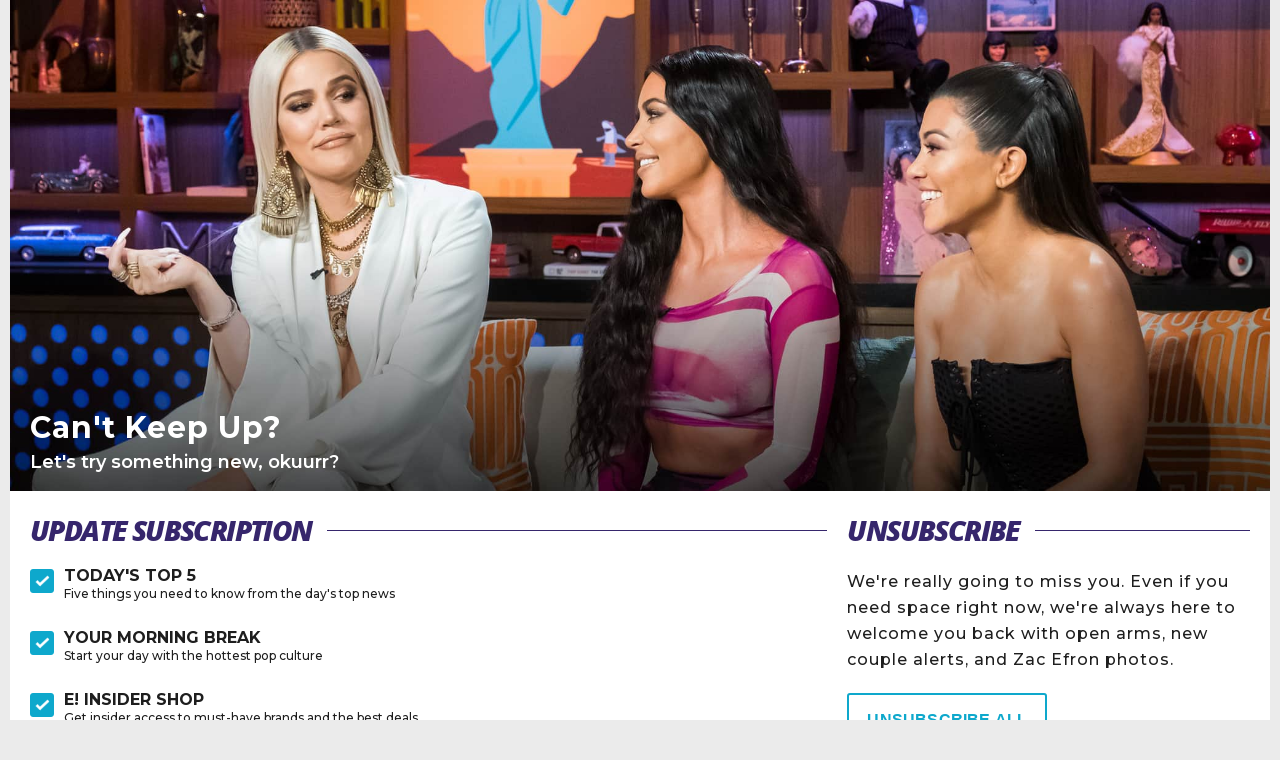

--- FILE ---
content_type: text/html; charset=UTF-8
request_url: https://link.eonline.com/manage/3fw/oc?profile_id=62c2dd907545de5f71074030&hash=e9b43f2719c95f473c4a4cba7744975e
body_size: 3911
content:
<!DOCTYPE html PUBLIC "-//W3C//DTD XHTML 1.0 Transitional//EN" "http://www.w3.org/TR/xhtml1/DTD/xhtml1-transitional.dtd">
<html><head><meta charset="UTF-8">
<meta charset="UTF-8">


<meta name="viewport" content="width=device-width,initial-scale=1.0">
<link href="https://fonts.googleapis.com/css?family=Montserrat:400,500,600,700%7COpen+Sans:800i&amp;display=swap" rel="stylesheet">
<link rel="shortcut icon" type="image/png" href="">
<script src="https://code.jquery.com/jquery-1.11.3.min.js"></script>
<title>Update Subscription | E! Insider</title>
<style>
/** style reset, minified */
html, body, div, span, object, iframe, h1, h2, h3, h4, h5, h6, p, blockquote, pre, abbr, address, cite, code, del, dfn, em, input, img, ins, kbd, q, samp, small, strong, sub, sup, var, b, i, dl, dt, dd, ol, ul, li, fieldset, form, label, legend, table, caption, tbody, tfoot, thead, tr, th, td, article, aside, canvas, details, figcaption, figure, footer, header, hgroup, menu, nav, section, summary, time, mark, audio, video {
    margin: 0;
    padding: 0;
    border: 0
}

article, aside, details, figcaption, figure, footer, header, hgroup, menu, nav, section, div {
    display: block
}

ul, ol {
    list-style: none
}

blockquote, q {
    quotes: none
}

blockquote:before, blockquote:after, q:before, q:after {
    content: '';
    content: none
}

a {
    margin: 0;
    padding: 0;
    font-size: 100%;
    vertical-align: baseline;
    background: transparent
}

ins {
    background-color: #ff9;
    color: #000;
    text-decoration: none
}

mark {
    background-color: #ff9;
    color: #000;
    font-style: italic;
    font-weight: 700
}

del {
    text-decoration: line-through
}

abbr[title], dfn[title] {
    cursor: help
}

input, select {
    vertical-align: middle
}

a:hover, a:active {
    outline: none
}

ol {
    list-style-type: decimal
}

nav ul, nav li {
    margin: 0
}

small {
    font-size: 85%
}

strong, th {
    font-weight: 700
}

td, td img {
    vertical-align: top
}

sub {
    vertical-align: sub;
    font-size: smaller
}

sup {
    vertical-align: super;
    font-size: smaller
}

pre {
    padding: 15px
}

textarea {
    overflow: auto
}

input[type="radio"] {
    vertical-align: text-bottom
}

input[type="checkbox"] {
    vertical-align: bottom
}

a:link {
    -webkit-tap-highlight-color: transparent
}

button {
    width: auto;
    overflow: visible
}

img {
    border: none;
    display: block
}

* {
    -webkit-box-sizing: border-box;
    -moz-box-sizing: border-box;
    box-sizing: border-box
}
</style>
<style>
  /* start shared */
  body, html {
    width: 100%;
    font: 12px 'Montserrat', 'Helvetica', Arial, sans-serif;
    color: #1E1E1E;
    background: #ebebeb;
    width: 100%;
    height: 100%;
    overflow: auto;
  }
  
  .optout {
    max-width: 1260px;
    margin: 0 auto;
    background: #fff;
    min-height: 100%;
  }
  
  .optout__hero {
    background-repeat: no-repeat;
    background-size: 100%;
    padding-top: 39%; /* keeps aspec ratio for responsiveness 1024 / 400 */
    position: relative;
    left: 0;
    top: 0;
    color: #fff;
  }
    .optout__hero img {
      width: 100%; 
    }
  
    .optout__hero-img--small {
      display: none; 
    }
  
    .optout__hero-text {
      position: absolute;
      left: 20px;
      bottom: 20px;
      padding-right: 20px;
    }
  
    .optout__hero-text h1 {
      font-weight: 700;
      font-size: 30px;
      line-height: 30px;
      letter-spacing: 1px;
      padding-bottom: 10px;
    }
  
    .optout__hero-text p {
      font-size: 18px;
      line-height: 18px;
      font-weight: 600;
    }
  
  .optout__content {
    text-align: center;
    padding: 20px;
  }

    .optout__main-text {
      font-size: 30px;
      font-weight: 700;
      margin-bottom: 30px;
    }

      .optout__main-text br {
        display: none;
      }
      
    .optout__social-media-links-wrap {
      border-top: solid 1px #9F9F9F;
      padding-top: 30px;
      max-width: 600px;
      padding-bottom: 20px;
      margin: 0 auto;
    }
  
      .optout__social-media-links {
        display: -webkit-box;
        display: flex;
        flex-wrap: wrap;
        -webkit-box-pack: center;
        justify-content: center;
        margin: 0 auto;
        max-width: 220px;
      }
  
        .optout__social-media-links a {
          display: block;
          height: 20px;
          width: 20%;
          color: #1E1E1E;
          margin-bottom: 30px;
        }
  
        .optout__social-media-links svg {
          height: 20px;
          width: 20px;
        }
  
  .optout__btn {
    background: #0ea8cc;
    border: 2px solid #0ea8cc;
    border-radius: 3px;
    display: block;
    font-size: 16px;
    font-weight: 700;
    height: 53px;
    line-height: 50px;
    text-align: center;
    text-decoration: none;
    transition: all 125ms ease-out;
    max-width: 330px;
    width: 100%;
    letter-spacing: 0.2px;
    margin: 0 auto;
    color: #fff;
    outline: none;
    cursor: pointer;
    text-transform: uppercase;
    margin-bottom: 20px;
    -webkit-appearance: none;
  }

  .optout__btn--outline {
    background:transparent;
    color: #0ea8cc;
  }

  .optout__btn:last-child {
    margin-bottom: 0;
  }
  
  /* Hover state for button text */
  .optout__btn:hover {
      background:transparent;
      color: #0ea8cc;
  }

  .optout__btn--outline:hover {
    background: #0ea8cc;
    color: #fff;
  }

  
@media screen and (max-width: 768px) {

  .optout__content {
    padding: 20px 10px;
  }

  .optout__hero-text p {
    font-size: 18px;
    line-height: 22px;
  }

  .optout__hero-text {
    bottom: 10px;  
    left: 10px;
    padding-right: 10px;
  }

  .optout__social-media-links a {
    height: 40px;
    width: 33%;
  }

  .optout__social-media-links svg {
    height: 40px;
    width: 40px;
  }
  
  .optout__btn {
    height: 40px;
    line-height: 36px;
    font-size: 14px;
    max-width: 100%;
  }

}

@media screen and (max-width: 550px) {

  .optout__hero {
    padding-top: 74%; /* keeps aspec ratio for responsiveness 320 / 240 */
  }
  
  .optout__hero-img--large {
    display: none; 
  }

  .optout__hero-img--small {
    display: block; 
  }
}

/* end of shared */
</style>
<style>

.optout__hero {
  background-image: url('https://media.sailthru.com/3fw/1k4/1/r/5e2f37d1a0f8f.jpg');
}

.optout__content {
  display: flex;
  align-items: stretch;
}

.optout__grow {
  flex-grow: 1;
}

.optout__header {
	display: flex;
	width: 100%;
	align-items: center;
	margin-bottom: 20px;
	flex-wrap: wrap;
}

.optout__header h2 {
	text-transform: uppercase;
	font-family: 'Open Sans', 'Helvetica', Arial, sans-serif;
	font-size: 28px;
	font-weight: 800;
	font-style: italic;
	color: #36266C;
	letter-spacing: -1.6px;
	margin-right: 15px;
}
  
.optout__header-line {
	border-bottom: solid 1px #36266C;
	flex-grow: 1;
}

.optout__form {
  display: flex;
  flex-direction: column;
  flex-grow: 1;
  padding-right: 20px;
}

.optout__form form {
  height: 100%;
  display: flex;
  flex-direction: column;
}

.optout__content .optout__btn {
  max-width: 100%;
}

.optout__form .optout__btn {
  max-width: 300px;
  float: left;
}

.optout__selection-wrapper {
  padding-bottom: 20px;
  text-align: left;
}

.optout__selection {
  background: url('https://media.sailthru.com/3fw/1k4/1/o/5e2b6f0c6f958.png') no-repeat;
  padding-left: 34px;
  margin-bottom: 30px;
  cursor: pointer;
}

.optout__selection.active {
  background: url('https://media.sailthru.com/3fw/1k4/1/o/5e2b6f0ca571e.png') no-repeat;
}

.optout__selection input {
  display: none;
}

.optout__selection .optout__selection-title {
  font-size: 16px;
  line-height: 14px;
  font-weight: 700;
  text-transform: uppercase;
  padding-bottom: 3px;
}

.optout__selection p {
  font-size: 12px;
  line-height: 15px;
  font-weight: 500;
  padding-bottom: 0;
}

.oputout__unsubscribe {
  flex-basis: 33%;
  display: flex;
  flex-direction: column;
  text-align: left;
}

.oputout__unsubscribe form {
  height: 100%;
  display: flex;
  flex-direction: column;
}

.oputout__unsubscribe p {
  font-size: 16px;
  line-height: 26px;
  font-weight: 500;
  letter-spacing: 1px;
  margin-bottom: 20px;
}

.oputout__unsubscribe .optout__btn {
  max-width: 200px;
  float: left;
}


/* Media queries for smaller screens */

@media screen and (max-width: 768px) {
  .optout {
    padding-bottom: 60px;
  }
  .optout__content, .optout__form, .optout__form form, .oputout__unsubscribe {
    display: block;
  }

  .optout__form {
    padding-right: 0;
  }

  .optout__selection-wrapper {
    padding: 0 10px;
  }
  
  .optout__btn-container {
    padding: 0 10px;
  }

  .optout__form .optout__btn, .oputout__unsubscribe .optout__btn {
    float: none;
    max-width: 100%;
  }

  .oputout__unsubscribe {
    padding-left: 0;
    padding-top: 60px;
    border-left: 0;
  }
  .oputout__unsubscribe p {
    padding: 0 10px;
  }
}

@media screen and (max-width: 550px) {
  .optout__hero {
    background-image: url('https://media.sailthru.com/3fw/1k4/1/r/5e2f33021277f.jpg');
  }
}

</style>
<script type="text/javascript">
  $(function() {

      // cache dom elements
      var $selectDiv = $('[data-hook="optout-select"]');

      /**
       * The reason we are using hidden inputs instead of checkboxes is
       * if we uncheck a checkbox and set the value to a  False
       * Saithru still accpets the value as  null
       * With hidden inputs we can get Sailthru to accept a Boolean value of False
       */

       
      // update UI to match sailthru values
      $('[data-hook="list-input"]').map(function(){
        var $this = $(this);
        var isChecked = $this.val() === '1' ? 1 : 0;
        isChecked && $this.parent('[data-hook="optout-select"]').addClass('active');
      });

      // bind clicks
      $selectDiv.on('click', function(){

        var $input = $(this).find('input');
        var checked = $input.val() === '1' ? 1 : 0;

        // setting value of inputs so they can be passed to sailthru
        $input.val(!checked);
        
        // toggle active class for visual feedback
        checked && $(this).removeClass('active') || $(this).addClass('active');
        
      });
      
  });
</script>


</head><body>
  <div class="optout">
    <div class="optout__hero">
      <div class="optout__hero-text">
        <h1>Can't Keep Up?</h1>
        <p>Let's try something new, okuurr?</p>
      </div>
    </div>
    <div class="optout__content">
      <div class="optout__form">
          <form method="post">
            <div class="optout__header">
              <h2>Update Subscription</h2>
              <div class="optout__header-line"></div>
            </div>
            
           <div class="optout__selection-wrapper">
              <div class="optout__selection" data-hook="optout-select">
                <div class="optout__selection-title">Today's Top 5</div>
                <input data-hook="list-input" type="hidden" name="vars[dailyList]" value="1">
                <p>Five things you need to know from the day's top news</p>
              </div>
              
            <div class="optout__selection" data-hook="optout-select">
                <input data-hook="list-input" type="hidden" name="vars[teaList]" value="1">
                <div class="optout__selection-title">Your Morning Break</div>
                <p>Start your day with the hottest pop culture</p>
              </div>
              
              
               <div class="optout__selection" data-hook="optout-select">
                <input data-hook="list-input" type="hidden" name="vars[ecommList]" value="1">
               <div class="optout__selection-title">E! Insider Shop</div>
                <p>Get insider access to must-have brands and the best deals</p>
              </div>
              
              <div class="optout__selection" data-hook="optout-select">
                <input data-hook="list-input" type="hidden" name="vars[kardsList]" value="1">
                <div class="optout__selection-title">Kards Katch-Up</div>
                <p>Keep up with every Kardashian-Jenner update</p>
              </div>

              
            </div>
            <div class="optout__btn-container">
              <input type="hidden" name="redirect" value="/page/3fw/update-confirm-v2?email=james.terry88.atosh@blogger.com">
              <input type="submit" class="optout__btn" value="update">
            </div>
        <input type="hidden" name="profile_id" value="62c2dd907545de5f71074030"><input type="hidden" name="st_form_num" value="0"></form>
      </div>
      <div class="oputout__unsubscribe">
        <form method="post">
          <div class="optout__header">
            <h2>Unsubscribe</h2>
            <div class="optout__header-line"></div>
          </div>
          <p>We're really going to miss you. Even if you need space right now, we're always here to welcome you back with open arms, new couple alerts, and Zac Efron photos.</p>
          <div class="optout__btn-container">
            <input type="hidden" name="redirect" value="/page/3fw/optout-unsubscribe-confirm-v2?email=james.terry88.atosh@blogger.com">
            <input type="submit" name=".optout_all" class="optout__btn optout__btn--outline" value="unsubscribe all">
         
                   </div>
        <input type="hidden" name="profile_id" value="62c2dd907545de5f71074030"><input type="hidden" name="st_form_num" value="1"></form>
      </div>
    </div>
  </div>

</body></html>
